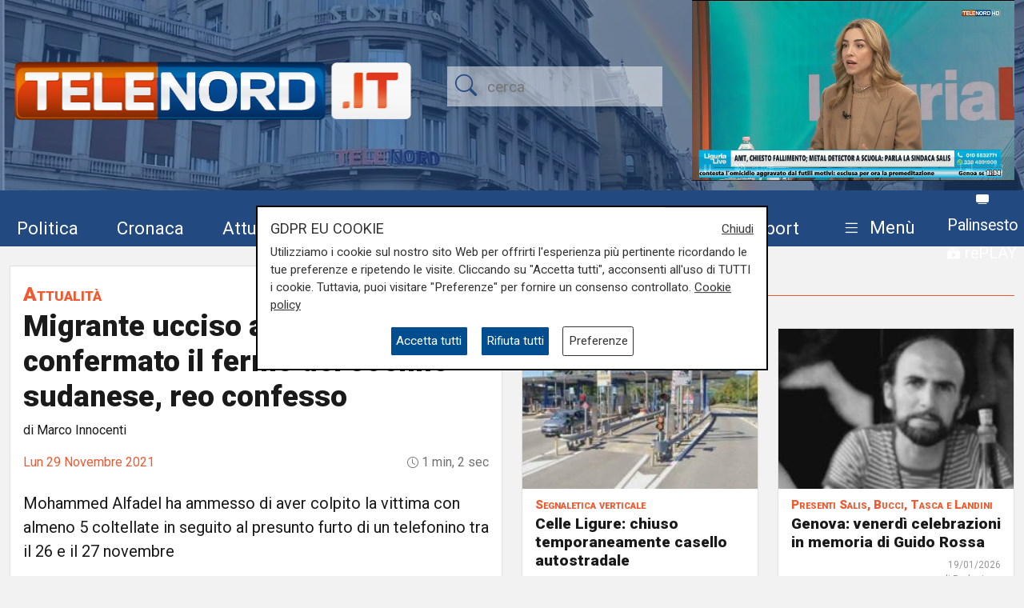

--- FILE ---
content_type: text/html; charset=UTF-8
request_url: https://telenord.it/migrante-ucciso-a-ventimiglia-confermato-il-fermo-del-35enne-sudanese-reo-confesso-39032
body_size: 14204
content:
<!doctype html>
<html lang="it">

<head>
  <meta charset="utf-8">
  <meta name="viewport" content="width=device-width, initial-scale=1, shrink-to-fit=no">
  <meta name="description" content="Mohammed Alfadel ha ammesso di aver colpito la vittima con almeno 5 coltellate in seguito al presunto furto di un telefonino tra il 26 e il 27 novembre">
  <meta name="author" content="TELENORD">
  <meta name="theme-color" content="currentcolor">
  <meta name="publisher" content="Telenord">
  <meta http-equiv="X-DNS-Prefetch-Control" content="on" />
  <meta http-equiv="Content-Language" content="it" />

  <title>Migrante ucciso a Ventimiglia: confermato il fermo del 35enne sudanese, reo confesso - Telenord.it</title>

        <link rel="canonical" href="https://telenord.it/migrante-ucciso-a-ventimiglia-confermato-il-fermo-del-35enne-sudanese-reo-confesso-39032" />
    
    <meta property="og:locale" content="it_IT"/><meta property="og:url" content="https://telenord.it/migrante-ucciso-a-ventimiglia-confermato-il-fermo-del-35enne-sudanese-reo-confesso-39032"/><meta property="og:type" content="article"/><meta property="og:title" content="Migrante ucciso a Ventimiglia: confermato il fermo del 35enne sudanese, reo confesso"/><meta property="og:description" content="Mohammed Alfadel ha ammesso di aver colpito la vittima con almeno 5 coltellate in seguito al presunto furto di un telefonino tra il 26 e il 27 novembre"/><meta property="og:image" content="https://telenord.it/img/uploads/2021/11/articolo-39032/6280290_1839_carabinieri.jpg"/><meta property="twitter:url" content="https://telenord.it/migrante-ucciso-a-ventimiglia-confermato-il-fermo-del-35enne-sudanese-reo-confesso-39032"/><meta property="twitter:type" content="article"/><meta property="twitter:title" content="Migrante ucciso a Ventimiglia: confermato il fermo del 35enne sudanese, reo confesso"/><meta property="twitter:description" content="Mohammed Alfadel ha ammesso di aver colpito la vittima con almeno 5 coltellate in seguito al presunto furto di un telefonino tra il 26 e il 27 novembre"/><meta property="article:published_time" content="2021-11-29T18:20:00+01:00"/><meta property="article:modified_time" content="2021-11-29T17:27:54+01:00"/><meta property="og:site_name" content="Telenord"/>
  <!--link href="https://cdn.jsdelivr.net/npm/bootstrap@5.1.3/dist/css/bootstrap.min.css" rel="stylesheet" integrity="sha384-1BmE4kWBq78iYhFldvKuhfTAU6auU8tT94WrHftjDbrCEXSU1oBoqyl2QvZ6jIW3" crossorigin="anonymous" -->

  <link rel="shortcut icon" href="/favicon.png">

  
<script type="application/ld+json">
{
"@context": "https://schema.org",
"@type": "NewsArticle",
"headline": "Migrante ucciso a Ventimiglia: confermato il fermo del 35enne sudanese, reo confesso",
"articleBody": "E' stato convalidato, stamani, in tribunale a Imperia, dal gip Anna Bonsignorio, il fermo di polizia giudiziaria emesso nei confronti di Mohammed Alfadel, il migrante sudanese di 35 anni, che nella notte tra venerd&igrave; 26 e sabato 27 novembre, a Ventimiglia, ha ucciso un proprio connazionale, di 23 anni, con diverse coltellate - almeno cinque - in seguito al presunto furto di un telefonino. Il delitto si &egrave; consumato sotto il cavalcavia di Roverino. Nel corso dell'udienza, l'uomo ha risposto alle domande del gip, confermando i propri addebiti, ma facendo capire che la sua intenzione non era quella di uccidere. Il giudice ha disposto la custodia cautelare in carcere. Domani &egrave; prevista l'autopsia sul corpo della vittima. Poco prima dell'omicidio Mohammed Alfadel aveva gi&agrave; accoltellato in modo superficiale un altro straniero, durante una lite in centro a Ventimiglia. Alla fine, l'uomo ha ammesso i propri addebiti ed ha accompagnato i militari in un capanno di fortuna nel canneto che costeggia il fiume e utilizzato come dimora provvisoria, a circa duecento metri dal luogo dell'omicidio, dove sono stati rinvenuti oggetti e indumenti ancora sporchi di sangue. Altre tracce ematiche erano state trovate lungo il percorso compiuto dal presunto aggressore e sarebbero riferibili alla lesione che l'aggressore ha riportato a una mano.",
"image": ["https://telenord.it/img/uploads/2021/11/articolo-39032/6280290_1839_carabinieri.jpg"],
"datePublished": "2021-11-29T18:20:00+01:00",
"dateModified": "2021-11-29T17:27:54+01:00",
"author": {
"@type": "Person",
"name": "Marco Innocenti",
"url": "https://telenord.it/autori/Marco-Innocenti"
},
"publisher": {
"@type": "Organization",
"name": "Telenord",
"logo": {
	"@type": "ImageObject",
	"url": "https://telenord.it/assets/images/logo.png"
}
},
"description":"Mohammed Alfadel ha ammesso di aver colpito la vittima con almeno 5 coltellate in seguito al presunto furto di un telefonino tra il 26 e il 27 novembre"
}
</script>




  <script>
    // Define dataLayer and the gtag function.
    window.dataLayer = window.dataLayer || [];

    function gtag() {
      dataLayer.push(arguments);
    }

    gtag('consent', 'default', {
      'ad_storage': 'denied',
      'analytics_storage': 'denied',
      'ad_user_data': 'denied',
      'ad_personalization': 'denied'
    });
  </script>

  
  <!-- Global site tag (gtag.js) - Google Analytics -->
  <!--<script async src="https://www.googletagmanager.com/gtag/js?id=UA-114349870-1"></script>-->

  <!-- Google Tag Manager -->
  <script>
    (function (w, d, s, l, i) {
      w[l] = w[l] || [];
      w[l].push({
        'gtm.start': new Date().getTime(),
        event: 'gtm.js'
      });
      var f = d.getElementsByTagName(s)[0],
        j = d.createElement(s),
        dl = l != 'dataLayer' ? '&l=' + l : '';
      j.async = true;
      j.src =
        'https://www.googletagmanager.com/gtm.js?id=' + i + dl;
      f.parentNode.insertBefore(j, f);
    })(window, document, 'script', 'dataLayer', 'GTM-N8LJX24');
  </script>
  <!-- End Google Tag Manager -->

  
  <link href="https://telenord.it/css/bootstrap.min.css?v=5.1.3" rel="stylesheet" />
  <script src="https://www.google.com/recaptcha/api.js" async defer></script>
  <style>
    .sticky-top {
      top: 80px !important;
    }

    .nav-item a .fa {
      color: #ffffff;
      font-size: 1.4rem;
    }

    #sticky.fixed {
      position: fixed;
      top: 0;
      width: 100%;
      z-index: 99999;
      height: 70px;
    }

    #sticky.fixed ul li {
      padding-top: 10px;
      padding-right: 10px;
    }

    #sticky.fixed ul li a,
    #sticky.fixed ul li a .fa {
      font-size: 1.1rem;
    }

    #topmenubar,
    #sticky {
      background-color: #234A80;
      height: 70px;
    }

    #topheader {
      height: 230px;
    }

    /*
#tempo > div{margin-top:-5px;}
#tempo .current-temp {
  font-size: 18px !important;
}
*/
    .megamenu {
      position: static
    }

    .megamenu .dropdown-menu {
      border: none;
      width: 100%;
      z-index: 9999;
    }

    .le-opinioni h4 {
      font-family: "Roboto Slab";
      font-size: 1.2rem;
    }

    .bg-ll .tags>span.text-small {
      color: #fff !important;
    }

    @media (min-width: 576px) and (max-width: 767.98px) {

      h1 {
        font-size: 2rem
      }

      .btn-default {
        background-color: #dfdfdf;
        border: 1px solid #acacac;
        border-radius: 20px;
      }

      a.btn-default:hover {
        background-color: var(--blu) !important;
        color: var(--white) !important;
      }

      .btn-default.active {
        background-color: var(--blu);
        border: 1px solid var(--white);
        color: var(--white);
        border-radius: 20px;
      }

    }

    @media (min-width: 800px) {

      #overlay .modal-dialog {
        max-width: 800px !important;
      }

    }

    .chef-per-passione .titolo-articolo {
      font-size: 1.4em !important;
      font-weight: 900;
    }

    .megamenu .dropdown-toggle::after {
      display: none;
    }

    .weather-icon {
      width: auto;
      height: 50px;
    }

    .location {
      color: #ffffff;
      font-size: 0.85em;
    }

    .temp {
      color: #ffffff;
      font-size: 1em;
    }

    .card-img2 {
      height: 280px;
      width: 100%;
      object-fit: cover;
    }

    .icon-over2 {
      position: absolute;
      top: 38%;
      left: 44%;
    }

    .text-white.titolo-cat::after {
      background-color: #fff !important;
    }

    .transport .titolo-cat {
      font-size: 1.2rem !important
    }

    #contenuto .titolo-shipping::after {
      margin-right: -48% !important;
    }
  </style>

              <style>
      .vjs-watermark {
          position: absolute;
          display: inline;
          z-index: 2000;
      }
      .sommario { font-size:1.2rem}
      .plyr [data-plyr=airplay], .plyr [data-plyr=captions], .plyr [data-plyr=pip] {display: none !important;}
      .plyr .plyr__volume[hidden], .plyr .plyr__volume input[hidden] {display: block !important;}
      #skip-button {
        display: none;
        position: relative;
        top: -35px;
        left: 5px;
        background: rgba(0,0,0,0.5);
        color: white;
        border:1px solid #ffffff;
        font-size:0.85rem;
      }
      .cambio-font{
        border: none;
        background-color: #ddd;
        height: 40px;
        width: 40px;
        border-radius: 100%;
        margin: 0 3px;
        color: #004e90;
      }
      #titolo-galleria{margin:30px 0;}
      .galleria-carousel{margin-bottom:100px;}
      .galleria-carousel .slick-arrow{
        top:50%;
      }
      .badge {border-radius:20px}
      #leggi_anche .card{border:none}
      #leggi_anche .card h2 a{font-size:1.05rem}

  .yt-embed {
  position: relative;
  padding-bottom: 56.25%; /* 16:9 */
  width: 100%;
  height: 0;
}
.yt-embed iframe {
    position: absolute;
  top: 0;
  left: 0;
  width: 100%;
  height: 100%;
  }

      </style>

      
</head>

<body class="pagina-singola" onunload="cks()">

    <!-- Google Tag Manager (noscript) -->
    <noscript><iframe src="https://www.googletagmanager.com/ns.html?id=GTM-N8LJX24" height="0" width="0"
        style="display:none;visibility:hidden"></iframe></noscript>
    <!-- End Google Tag Manager (noscript) -->


    <header class="blog-header"
  style="background:url('https://telenord.it/img/telenord-hd-1.webp') no-repeat center 60%;background-size:cover;">

  <div class="container-fluid" style="background-color: rgba(35, 74, 128, 0.6)">

        <div class="container px-0 " id="topheader">
      <div class="row">
        <div class="col-5 my-auto">
          <a href="/"> <img src="https://telenord.it/img/logo-telenord_it-2.png" class="img-fluid"></a>
        </div>
        <div class="col-3 my-auto">
          <form action="/cerca" method="POST">
             <input type="hidden" value="e282dcec02b4f75dead98de5c387741e725f81684b2fef419465a21000a6683bd9dfda50ddd71b9432adf18a6899fca0bdbb5f1eddd00f5f2624268a1dc55d76" name="_csrfToken">
            <div class="input-icons text-center">
              <i class="bi-search py-1 icon"></i>
              <input type="text" name="cosa" id="field-search" placeholder="cerca">
            </div>
          </form>
        </div>
                  <div id="ds" class="col-4 m-0 d-none ">

            

<video id="videojs" class="video-js vjs-fluid vjs-default-skin vjs-big-play-centered" controls preload="auto" autoplay muted fluid="true" >
<source src="https://64b16f23efbee.streamlock.net:443/telenord/telenord/playlist.m3u8" type="application/x-mpegURL">
    <p class="vjs-no-js">
  To view this video please enable JavaScript, and consider upgrading to a web browser that
  <a href="https://videojs.com/html5-video-support/" target="_blank">supports HTML5 video</a>
 </p>
</video>
<script src="https://telenord.it/js/video.min.js"></script>
<script type="text/javascript">var player = videojs('videojs');</script>


          </div>
              </div>
    </div>


    <div class="row mt-2" id="topmenubar">
      <div class="col-12" id="sticky">
        <div class="container px-0 h-100">
          <div class="row h-100">
            <div class="col-md-12">
              <nav class="navbar navbar-expand-md menu py-0 h-100">
                <div class="w-100">
                  <ul class="navbar-nav ">

                    <li class="nav-item my-auto">
                      <a class="btn btn-sm" href="/politica/" title="Vai agli articoli di Politica">Politica</a>
                    </li>

                    <li class="nav-item my-auto">
                      <a class="btn btn-sm" href="/cronaca/" title="Vai agli articoli di Cronaca">Cronaca</a>
                    </li>

                    <li class="nav-item my-auto">
                      <a class="btn btn-sm" href="/attualita/" title="Vai agli articoli di Attualità">Attualità</a>
                    </li>



                    <li class="nav-item my-auto">
                      <a class="btn btn-sm" href="/sport/" title="Vai agli articoli dello Sport">Sport</a>
                    </li>

                    <li class="nav-item my-auto">
                      <a class="btn btn-sm" href="/salute/" title="Vai agli articoli di Salute">Salute</a>
                    </li>

                    <li class="nav-item my-auto">
                      <a class="btn btn-sm" href="/cultura-e-spettacolo/"
                        title="Vai agli articoli di Cultura">Cultura</a>
                    </li>

                    <li class="nav-item my-auto">
                      <a class="btn btn-sm" href="/economia/" title="Vai agli articoli di Economia">Economia</a>
                    </li>

                    <li class="nav-item my-auto">
                      <a class="btn btn-sm" href="/transport/" title="Vai agli articoli di Transport">Transport</a>
                    </li>

                    <li class="nav-item dropdown megamenu my-auto">

                      <a href="#" class="btn btn-sm dropdown-toggle" role="button" data-bs-toggle="dropdown"
                        id="menuprogrammi" aria-expanded="false">
                        <span class="navbar-toggler-icon bi-list"></span>
                        <span class="text-white">Menù</span>
                      </a>

                      <div class="dropdown-menu p-3" aria-labelledby="menuprogrammi">

                        <div class="row">
                          <div class="col-12">
                            <p class="titolo-menu h5 fw-bold">Programmi</p>
                          </div>

                          <div class="col-12">
                            <div class="row">
                              <div class="col-md-3 col-12">
                                                                    <p class="my-3"><a href="/tgn-calcio"
                                        style="color:var(--nero);font-size:1rem">TGN Calcio</a></p>
                                                                        <p class="my-3"><a href="/derby-del-lunedi"
                                        style="color:var(--nero);font-size:1rem">Derby del lunedì</a></p>
                                                                        <p class="my-3"><a href="/forever-samp"
                                        style="color:var(--nero);font-size:1rem">Forever Samp</a></p>
                                                                        <p class="my-3"><a href="/we-are-genoa"
                                        style="color:var(--nero);font-size:1rem">We are Genoa</a></p>
                                                                        <p class="my-3"><a href="/green-energy-circular-economy"
                                        style="color:var(--nero);font-size:1rem">Energia & Ecosostenibilità</a></p>
                                                                        <p class="my-3"><a href="/incontri-genova-italia"
                                        style="color:var(--nero);font-size:1rem">Incontri Genova Italia</a></p>
                                                                        </div>
                                    <div class="col-md-3 col-12">
                                                                          <p class="my-3"><a href="/liguria-live"
                                        style="color:var(--nero);font-size:1rem">Liguria Live</a></p>
                                                                        <p class="my-3"><a href="/close-up"
                                        style="color:var(--nero);font-size:1rem">Close UP</a></p>
                                                                        <p class="my-3"><a href="/salute-sanita"
                                        style="color:var(--nero);font-size:1rem">Salute Sanità</a></p>
                                                                        <p class="my-3"><a href="/tiro-incrociato"
                                        style="color:var(--nero);font-size:1rem">Tiro Incrociato</a></p>
                                                                        <p class="my-3"><a href="/tgn"
                                        style="color:var(--nero);font-size:1rem">TGN</a></p>
                                                                        <p class="my-3"><a href="/tgn-today"
                                        style="color:var(--nero);font-size:1rem">TGN Today</a></p>
                                                                        </div>
                                    <div class="col-md-3 col-12">
                                                                          <p class="my-3"><a href="/transport-tv"
                                        style="color:var(--nero);font-size:1rem">Transport TV</a></p>
                                                                        <p class="my-3"><a href="/focus-cultura"
                                        style="color:var(--nero);font-size:1rem">Focus Cultura</a></p>
                                                                        <p class="my-3"><a href="/primo-piano"
                                        style="color:var(--nero);font-size:1rem">Primo Piano</a></p>
                                                                        <p class="my-3"><a href="/il-salotto-di-telenord"
                                        style="color:var(--nero);font-size:1rem">Il salotto di Telenord</a></p>
                                                                        <p class="my-3"><a href="/radar"
                                        style="color:var(--nero);font-size:1rem">Radar</a></p>
                                                                        <p class="my-3"><a href="/benvenuti-in-liguria"
                                        style="color:var(--nero);font-size:1rem">Benvenuti in Liguria</a></p>
                                                                        </div>
                                    <div class="col-md-3 col-12">
                                                                          <p class="my-3"><a href="/scignoria"
                                        style="color:var(--nero);font-size:1rem">Scignoria!</a></p>
                                                                        <p class="my-3"><a href="/agenda-liguria"
                                        style="color:var(--nero);font-size:1rem">Agenda Liguria</a></p>
                                                                        <p class="my-3"><a href="/live"
                                        style="color:var(--nero);font-size:1rem">Live</a></p>
                                                                  </div>
                            </div>
                            <div class="row">
                              <div class="col-md-3 col-12">
                                <p>
                                  <a style="color:#D63C0D;font-size:1rem;" href="/palinsesto/"
                                    title="Il palinsesto della settimana">Palinsesto</a>
                                </p>
                              </div>
                              <div class="col-auto">
                                <p>
                                  <a style="color:#D63C0D;font-size:1rem;" href="/programmi/"
                                    title="I programmi della settimana">Guarda i programmi della settimana</a>
                                </p>
                              </div>
                            </div>

                          </div>
                        </div>

                        <div class="row mt-3">

                          <div class="col-12">
                            <p class="titolo-menu h5 fw-bold">Speciali</p>
                          </div>

                          <div class="col-12">

                            <div class="row">
                              <div class="col-md-3 col-12">
                                                                      <p class="my-3"><a href="/genova-meravigliosa"
                                          style="color:var(--nero);font-size:1rem">Genova Meravigliosa</a></p>
                                                                            <p class="my-3"><a href="/sea-green-liguria"
                                          style="color:var(--nero);font-size:1rem">Sea&Green Liguria</a></p>
                                                                            <p class="my-3"><a href="/botteghe-storiche"
                                          style="color:var(--nero);font-size:1rem">Botteghe storiche</a></p>
                                                                            <p class="my-3"><a href="/istituzioni-on-demand"
                                          style="color:var(--nero);font-size:1rem">Istituzioni on demand</a></p>
                                                                            </div>
                                      <div class="col-md-3 col-12">
                                                                              <p class="my-3"><a href="/sanita-in-liguria"
                                          style="color:var(--nero);font-size:1rem">Sanità in Liguria</a></p>
                                                                            <p class="my-3"><a href="/liguria-point"
                                          style="color:var(--nero);font-size:1rem">Liguria Point</a></p>
                                                                            <p class="my-3"><a href="/incontri-in-blu"
                                          style="color:var(--nero);font-size:1rem">Incontri in Blu</a></p>
                                                                            <p class="my-3"><a href="/premio-nazionale-telenord-gianni-di-marzio"
                                          style="color:var(--nero);font-size:1rem">Premio Nazionale Telenord-Gianni Di Marzio</a></p>
                                                                            </div>
                                      <div class="col-md-3 col-12">
                                                                              <p class="my-3"><a href="/portofino-days"
                                          style="color:var(--nero);font-size:1rem">Portofino Days</a></p>
                                                                            <p class="my-3"><a href="/expo-osaka-la-liguria"
                                          style="color:var(--nero);font-size:1rem">EXPO Osaka - La Liguria</a></p>
                                                                            <p class="my-3"><a href="/l-economia-dell-entroterra"
                                          style="color:var(--nero);font-size:1rem">L'economia dell'entroterra</a></p>
                                                                            <p class="my-3"><a href="/aidda"
                                          style="color:var(--nero);font-size:1rem">Aidda</a></p>
                                                                            </div>
                                      <div class="col-md-3 col-12">
                                                                              <p class="my-3"><a href="/capodanno-con-telenord"
                                          style="color:var(--nero);font-size:1rem">Capodanno con Telenord</a></p>
                                                                            <p class="my-3"><a href="/portofino-d-autore"
                                          style="color:var(--nero);font-size:1rem">Portofino D'autore</a></p>
                                                                            <p class="my-3"><a href="/incontri-a-palazzo"
                                          style="color:var(--nero);font-size:1rem">Incontri a Palazzo</a></p>
                                                                    </div>
                            </div>
                          </div>
                        </div>


                        <div class="row mt-3">

                          <div class="col-12">
                            <p class="titolo-menu h5 fw-bold">Forum</p>
                          </div>

                          <div class="col-12">

                            <div class="row">
                              <div class="col-md-4 col-12">
                                                                      <p class="my-3"><a href="/shipping-transport-intermodal-forum-3-edizione"
                                          style="color:var(--nero);font-size:1rem">Shipping, Transport & Intermodal 3° edizione</a></p>
                                                                            <p class="my-3"><a href="/forum-salute-sanita-3-edizione"
                                          style="color:var(--nero);font-size:1rem">Salute & Sanità 3° Edizione</a></p>
                                                                            </div>
                                      <div class="col-md-4 col-12">
                                                                              <p class="my-3"><a href="/forum-shipping-transport-intermodal-1-edizione-sardegna"
                                          style="color:var(--nero);font-size:1rem">Shipping, Transport & Intermodal 1° edizione Sardegna</a></p>
                                                                            <p class="my-3"><a href="/forum-ecosostenibilita"
                                          style="color:var(--nero);font-size:1rem">Ecosostenibilità</a></p>
                                                                            </div>
                                      <div class="col-md-4 col-12">
                                                                              <p class="my-3"><a href="/forum-lavoro-e-futuro"
                                          style="color:var(--nero);font-size:1rem">Lavoro e Futuro</a></p>
                                                                    </div>
                            </div>
                          </div>
                        </div>


                      </div>

                    </li>
                    <li class="nav-item" style="margin-top:-8px">
                      <a class="btn btn-sm p-0" href="/palinsesto/" title="Palinsesto della settimana"><svg
                          xmlns="http://www.w3.org/2000/svg" width="16" height="16" fill="currentColor"
                          class="bi bi-tv-fill" viewBox="0 0 16 16">
                          <path
                            d="M2.5 13.5A.5.5 0 0 1 3 13h10a.5.5 0 0 1 0 1H3a.5.5 0 0 1-.5-.5M2 2h12s2 0 2 2v6s0 2-2 2H2s-2 0-2-2V4s0-2 2-2" />
                        </svg> <small>Palinsesto</small></a>
                      <br>
                      <a class="btn btn-sm p-0" href="/programmi/" title="I programmi della settimana"><svg
                          xmlns="http://www.w3.org/2000/svg" width="16" height="16" fill="currentColor"
                          class="bi bi-collection-play-fill" viewBox="0 0 16 16">
                          <path
                            d="M2.5 3.5a.5.5 0 0 1 0-1h11a.5.5 0 0 1 0 1zm2-2a.5.5 0 0 1 0-1h7a.5.5 0 0 1 0 1zM0 13a1.5 1.5 0 0 0 1.5 1.5h13A1.5 1.5 0 0 0 16 13V6a1.5 1.5 0 0 0-1.5-1.5h-13A1.5 1.5 0 0 0 0 6zm6.258-6.437a.5.5 0 0 1 .507.013l4 2.5a.5.5 0 0 1 0 .848l-4 2.5A.5.5 0 0 1 6 12V7a.5.5 0 0 1 .258-.437" />
                        </svg> <small>rePLAY</small></a>
                    </li>
                  </ul>
                </div>
              </nav>
            </div>



          </div>
        </div>
      </div>

    </div>

</header>
  <main role="main" class="mb-5 mt-0 mt-md-4" id="main-container">
    
<div class="container">
<div class="row">

  <div class="col-12 col-lg-6">
		<div class="card">
			<div class="card-body">
				<div class="titolo titolo-cat tags">
  <span><a href="/attualita" class="fw-bold font-weight-bold">Attualità</a></span>
</div>

<h1 class="titolo-articolo">Migrante ucciso a Ventimiglia: confermato il fermo del 35enne sudanese, reo confesso</h1>
  <p>di Marco Innocenti</p>
<div class="row mb-3">

 
<div class="col">
	      <time style="color:var(--arancione);">Lun 29 Novembre 2021</time>
  </div>
  <div class="col text-end tempo">

    

    <i class="bi-clock" style="font-size: .9rem;"></i> 1 min, 2 sec  </div>
</div>

<div class="row mb-2">

  <div class="col-12">

    <p class="fs-5 fw-thin py-2">Mohammed Alfadel ha ammesso di aver colpito la vittima con almeno 5 coltellate in seguito al presunto furto di un telefonino tra il 26 e il 27 novembre</p>
  </div>
</div>


<div class="row">
  <div class="col-12">
          <figure class="text-center" title="Migrante ucciso a Ventimiglia: confermato il fermo del 35enne sudanese, reo confesso">
        <img src="https://telenord.it/img/uploads/2021/11/articolo-39032/6280290_1839_carabinieri.jpg" width="600" height="329" alt="Migrante ucciso a Ventimiglia: confermato il fermo del 35enne sudanese, reo confesso"/>
              </figure>
    
        </div>
                  <div class="col-12 mt-3">
            
  <div class="text-center  ">
          <a style='cursor:pointer;' class='click-foto bnr_check ' data-bid='1787' data-banner='https://www.gemacht.it/'  href='https://www.gemacht.it/' id='Gemacht.it' title='Gemacht.it' target="_blank">

        <img width='100%' id="b1-1787" class='img-banner img-fluid box-shadow lazy-img update-view' alt='Gemacht.it'  src='https://telenord.it/img/uploads/foto/gemacht-banner-bollette-600x100-new.png' data-banner='1787'>

        
      </a>

      </div>
          </div>
          
        <div class="col-12 mt-3" id="testo-articolo">


          <p>E' stato <strong>convalidato</strong>, stamani, in tribunale a <strong>Imperia</strong>, dal gip Anna Bonsignorio, il <strong>fermo di polizia giudiziaria</strong> emesso nei confronti di Mohammed Alfadel, il migrante sudanese di 35 anni, che nella notte tra venerd&igrave; 26 e sabato 27 novembre, a Ventimiglia, ha <strong>ucciso un proprio connazionale, di 23 anni</strong>, con diverse <strong>coltellate - almeno cinque</strong> - in seguito al presunto furto di un telefonino. Il delitto si &egrave; consumato sotto il cavalcavia di Roverino.</p>
<p>Nel corso dell'udienza, l'uomo ha risposto alle domande del gip, confermando i propri addebiti, ma facendo capire che la sua intenzione non era quella di uccidere. Il giudice ha disposto la custodia cautelare in carcere. Domani &egrave; prevista l'autopsia sul corpo della vittima.</p>
<p>Poco prima dell'omicidio Mohammed Alfadel aveva gi&agrave; accoltellato in modo superficiale un altro straniero, durante una lite in centro a Ventimiglia. Alla fine, l'uomo ha ammesso i propri addebiti ed ha accompagnato i militari in un capanno di fortuna nel canneto che costeggia il fiume e utilizzato come dimora provvisoria, a circa duecento metri dal luogo dell'omicidio, dove sono stati <strong>rinvenuti oggetti e indumenti ancora sporchi di sangue</strong>. Altre tracce ematiche erano state trovate lungo il percorso compiuto dal presunto aggressore e sarebbero riferibili alla lesione che l'aggressore ha riportato a una mano.</p>          <p><strong>Per restare sempre aggiornati</strong> sulle principali notizie sulla Liguria seguiteci sul canale Telenord, su<strong>&nbsp;<a href="https://tinyurl.com/43ys32pp">Whatsapp,</a></strong>&nbsp;su<a href="https://www.instagram.com/telenord.it/"><strong> Instagram</strong></a><strong>,&nbsp;</strong>su <strong><a href="https://www.youtube.com/@TelenordLiguria">Youtube</a></strong> e su <strong><a href="https://www.facebook.com/telenordliguria">Facebook</a></strong>.</p>
          
        </div>

        

      </div>

      <div class="row ">

                  <div class="col-12 col-md-12 my-3">
            <p class="h6">Tags:</p>
                          <span class="badge badge-sm bg-primary p-2 my-1"><a class="text-white" title="Leggi tutte le notizie su: conferma" href="/tags/conferma">conferma</a></span>
                            <span class="badge badge-sm bg-primary p-2 my-1"><a class="text-white" title="Leggi tutte le notizie su: fermo" href="/tags/fermo">fermo</a></span>
                            <span class="badge badge-sm bg-primary p-2 my-1"><a class="text-white" title="Leggi tutte le notizie su: polizia" href="/tags/polizia">polizia</a></span>
                            <span class="badge badge-sm bg-primary p-2 my-1"><a class="text-white" title="Leggi tutte le notizie su: uccisione" href="/tags/uccisione">uccisione</a></span>
                            <span class="badge badge-sm bg-primary p-2 my-1"><a class="text-white" title="Leggi tutte le notizie su: Ventimiglia" href="/tags/ventimiglia">Ventimiglia</a></span>
                            <span class="badge badge-sm bg-primary p-2 my-1"><a class="text-white" title="Leggi tutte le notizie su: migrante" href="/tags/migrante">migrante</a></span>
                            <span class="badge badge-sm bg-primary p-2 my-1"><a class="text-white" title="Leggi tutte le notizie su: accoltellato" href="/tags/accoltellato">accoltellato</a></span>
                            <span class="badge badge-sm bg-primary p-2 my-1"><a class="text-white" title="Leggi tutte le notizie su: sangue" href="/tags/sangue">sangue</a></span>
                        </div>
        
        <div class="col-12 col-md-12 my-3">
          <p class="h6">Condividi:</p>
          <div class="social-share">

            <a class="btn btn-md" data-action="share/whatsapp/share" href="https://wa.me/?text=Migrante+ucciso+a+Ventimiglia%3A+confermato+il+fermo+del+35enne+sudanese%2C+reo+confesso https://telenord.it/migrante-ucciso-a-ventimiglia-confermato-il-fermo-del-35enne-sudanese-reo-confesso-39032" title="Condividi su WhatsApp" target="_blank">
              <i class="bi-whatsapp" aria-hidden="true"></i><span class="d-none">WhatsApp</span>
            </a>

            <a class="btn btn-md" href="https://www.facebook.com/sharer/sharer.php?u=https://telenord.it/migrante-ucciso-a-ventimiglia-confermato-il-fermo-del-35enne-sudanese-reo-confesso-39032" title="Condividi su Facebook" target="_blank">
              <i class="bi-facebook" aria-hidden="true"></i><span class="d-none">Facebook</span>
            </a>

            <a class="btn btn-md" href="https://x.com/intent/post?text=Migrante+ucciso+a+Ventimiglia%3A+confermato+il+fermo+del+35enne+sudanese%2C+reo+confesso&url=https://telenord.it/migrante-ucciso-a-ventimiglia-confermato-il-fermo-del-35enne-sudanese-reo-confesso-39032" title="Condividi su Twitter X" target="_blank">
            <svg xmlns="http://www.w3.org/2000/svg" width="16" height="16" fill="currentColor" class="bi bi-twitter-x" viewBox="0 0 16 16">
  <path d="M12.6.75h2.454l-5.36 6.142L16 15.25h-4.937l-3.867-5.07-4.425 5.07H.316l5.733-6.57L0 .75h5.063l3.495 4.633L12.601.75Zm-.86 13.028h1.36L4.323 2.145H2.865z"/>
</svg><span class="d-none">Twitter</span>
            </a>

            <a class="btn btn-md" href="https://telegram.me/share/url?url=https://telenord.it/migrante-ucciso-a-ventimiglia-confermato-il-fermo-del-35enne-sudanese-reo-confesso-39032&text=Migrante ucciso a Ventimiglia: confermato il fermo del 35enne sudanese, reo confesso" title="Condividi su Telegram" target="_blank">
              <i class="bi-telegram" aria-hidden="true"></i><span class="d-none">Telegram</span>
            </a>

            <a class="btn btn-md" href="https://www.linkedin.com/shareArticle?mini=true&url=https://telenord.it/migrante-ucciso-a-ventimiglia-confermato-il-fermo-del-35enne-sudanese-reo-confesso-39032&title=Migrante+ucciso+a+Ventimiglia%3A+confermato+il+fermo+del+35enne+sudanese%2C+reo+confesso" title="Condividi su Linkedin" target="_blank">
              <i class="bi-linkedin" aria-hidden="true"></i><span class="d-none">LinkedIn</span>
            </a>

          </div>
        </div>


      </div>

      <div class="row mt-3" id="leggi_anche">

        
      </div>


      
      			</div>
		</div>
  </div>

  <div class="col-12 col-lg-6">
		<div class="sticky-top">
		  <div class="row mt-3" id="altre-notizie">
    <div class="col-12">

        <p class="titolo titolo-cat">
          Altre notizie
        </p>

        <div class="row">
                <div class="col-12 col-md-6 my-2">
            <div class="card singolo h-100 mb-2" >
  
      
        <a href="/celle-ligure-chiuso-temporaneamente-casello-autostradale-99056">
          <img  src="https://telenord.it/img/uploads/2026/01/articolo-99056/thumbs/300__tn_P_10_0000C8B6.jpg" class="card-img" alt="Celle Ligure: chiuso temporaneamente casello autostradale" >
        </a>
      
      <div class="card-body py-2 px-3">
        <div class="tags">
                      <span class="text-small"> Segnaletica verticale</span>
                    </div>
        <h2 class="">
          <a href="/celle-ligure-chiuso-temporaneamente-casello-autostradale-99056">
            Celle Ligure: chiuso temporaneamente casello autostradale          </a>
        </h2>
                <p class="data text-end">19/01/2026 <br>
        di Redazione      </p>
            </div>

      </div>
      </div>
                  <div class="col-12 col-md-6 my-2">
            <div class="card singolo h-100 mb-2" >
  
      
        <a href="/genova-venerdi-celebrazioni-in-memoria-di-guido-rossa-99053">
          <img  src="https://telenord.it/img/uploads/2026/01/articolo-99053/thumbs/300__tn_P_10_0000C8B4.jpg" class="card-img" alt="Genova: venerdì celebrazioni in memoria di Guido Rossa" >
        </a>
      
      <div class="card-body py-2 px-3">
        <div class="tags">
                      <span class="text-small"> Presenti Salis, Bucci, Tasca e Landini</span>
                    </div>
        <h2 class="">
          <a href="/genova-venerdi-celebrazioni-in-memoria-di-guido-rossa-99053">
            Genova: venerdì celebrazioni in memoria di Guido Rossa          </a>
        </h2>
                <p class="data text-end">19/01/2026 <br>
        di Redazione      </p>
            </div>

      </div>
      </div>
                  </div>
          <div class="row my-2">
              <div class="col-md-12 col-12">
                            </div>
          </div>
          <div class="row">
                        <div class="col-12 col-md-6 my-2">
            <div class="card singolo h-100 mb-2" >
  
      
        <a href="/genova-la-protezione-civile-presenta-a-palazzo-tursi-il-piano-per-rischio-sismico-e-maremoto-99047">
          <img  src="https://telenord.it/img/uploads/2026/01/articolo-99047/thumbs/300__tn_P_10_0000C8B0.jpg" class="card-img" alt="Genova, la Protezione Civile presenta a Palazzo Tursi il piano per rischio sismico e maremoto" >
        </a>
      
      <div class="card-body py-2 px-3">
        <div class="tags">
                      <span class="text-small"> Convegno sicurezza</span>
                    </div>
        <h2 class="">
          <a href="/genova-la-protezione-civile-presenta-a-palazzo-tursi-il-piano-per-rischio-sismico-e-maremoto-99047">
            Genova, la Protezione Civile presenta a Palazzo Tursi il piano per rischio sismico e maremoto          </a>
        </h2>
                <p class="data text-end">19/01/2026 <br>
        di Redazione      </p>
            </div>

      </div>
      </div>
                  <div class="col-12 col-md-6 my-2">
            <div class="card singolo h-100 mb-2" >
  
      
        <a href="/genova-lanciato-progetto-per-ripianificazione-logistica-99044">
          <img  src="https://telenord.it/img/uploads/2026/01/articolo-99044/thumbs/300__tn_P_10_0000C8B1.jpg" class="card-img" alt="Genova: lanciato progetto per ripianificazione logistica" >
        </a>
      
      <div class="card-body py-2 px-3">
        <div class="tags">
                      <span class="text-small"> Aree buffer</span>
                    </div>
        <h2 class="">
          <a href="/genova-lanciato-progetto-per-ripianificazione-logistica-99044">
            Genova: lanciato progetto per ripianificazione logistica          </a>
        </h2>
                <p class="data text-end">19/01/2026 <br>
        di Redazione      </p>
            </div>

      </div>
      </div>
                  </div>
          <div class="row my-2">
              <div class="col-md-12 col-12">
              
  <div class="text-center  ">
          <a style='cursor:pointer;' class='click-foto bnr_check ' data-bid='2230' data-banner='https://www.tendesrl.it/'  href='https://www.tendesrl.it/' id='Velaria' title='Velaria' target="_blank">

        <img width='100%' id="b1-2230" class='img-banner img-fluid box-shadow lazy-img update-view' alt='Velaria'  src='https://telenord.it/img/uploads/foto/ezgif-725f72ccff0a9aac.gif' data-banner='2230'>

        
      </a>

      </div>
              </div>
          </div>
          <div class="row">
                        <div class="col-12 col-md-6 my-2">
            <div class="card singolo h-100 mb-2" >
  
      
        <a href="/albenga-cia-savona-inaugura-una-nuova-stazione-meteo-per-proteggere-le-aziende-agricole-99043">
          <img  src="https://telenord.it/img/uploads/2026/01/articolo-99043/thumbs/300__tn_P_10_0000C8A2.jpg" class="card-img" alt="Albenga: CIA Savona inaugura una nuova stazione meteo per proteggere le aziende agricole" >
        </a>
      
      <div class="card-body py-2 px-3">
        <div class="tags">
                      <span class="text-small"> Il progetto</span>
                    </div>
        <h2 class="">
          <a href="/albenga-cia-savona-inaugura-una-nuova-stazione-meteo-per-proteggere-le-aziende-agricole-99043">
            Albenga: CIA Savona inaugura una nuova stazione meteo per proteggere le aziende agricole          </a>
        </h2>
                <p class="data text-end">19/01/2026 <br>
        di r.c.      </p>
            </div>

      </div>
      </div>
                  <div class="col-12 col-md-6 my-2">
            <div class="card singolo h-100 mb-2" >
  
      
        <a href="/presidente-bucci-solo-dopo-il-bilancio-amt-si-potra-capire-se-il-buco-ci-sia-e-a-quanto-ammonti-99041">
          <img  src="https://telenord.it/img/uploads/2026/01/articolo-99041/thumbs/300__tn_P_10_0000C8A8.jpg" class="card-img" alt="Presidente Bucci: &quot;Solo dopo il bilancio Amt, si potrà capire se il buco ci sia e a quanto ammonti&quot;" >
        </a>
      
      <div class="card-body py-2 px-3">
        <div class="tags">
                      <span class="text-small"> "Pronti a intervenire"</span>
                    </div>
        <h2 class="">
          <a href="/presidente-bucci-solo-dopo-il-bilancio-amt-si-potra-capire-se-il-buco-ci-sia-e-a-quanto-ammonti-99041">
            Presidente Bucci: &quot;Solo dopo il bilancio Amt, si potrà capire se il buco ci sia e a quanto ammonti&quot;          </a>
        </h2>
                <p class="data text-end">19/01/2026 <br>
        di Redazione      </p>
            </div>

      </div>
      </div>
                  </div>
          <div class="row my-2">
              <div class="col-md-12 col-12">
              
  <div class="text-center  ">
          <a style='cursor:pointer;' class='click-foto bnr_check ' data-bid='1788' data-banner='https://facileisolare.it/'  href='https://facileisolare.it/' id='Facileisolare.it' title='Facileisolare.it' target="_blank">

        <img width='100%' id="b1-1788" class='img-banner img-fluid box-shadow lazy-img update-view' alt='Facileisolare.it'  src='https://telenord.it/img/uploads/foto/gemacht-banner-muffa-600x100-new.png' data-banner='1788'>

        
      </a>

      </div>
              </div>
          </div>
          <div class="row">
                    </div>
    </div>
  </div>

	</div>
  </div>

</div>
</div>
  </main><!-- /.container -->

  <div id="tn-top-bar">
  <div class="container">
    <div class="row mb-3">
    <div class="col-12 text-end">
  
       <a href="https://telenord.it/rss-news/attualita" class="text-white small" target="_blank"><i class="bi-rss"></i> RSS Attualità</a>

     </div>
</div>
</div>
</div>
<div class="container">

  <div class="row">
    <div class="col-md-3">

      <div class="d-flex justify-content-start align-items-start mb-3">
        <a href="/" title="TELENORD">
          <img src="/assets/images/logo.png" alt="TELENORD" width="180" height="33">
        </a>
      </div>

      <div class="d-flex justify-content-start align-items-start mb-3">

      <a class="btn btn-sm pl-0" href="https://www.youtube.com/@TelenordLiguria" title="Segui Telenord su YouTube" target="_blank">
              <i class="bi-youtube" aria-hidden="true" ></i><span class="d-none">Youtube</span>
          </a>

         <a class="btn btn-sm pl-0" href="https://www.facebook.com/telenordliguria/" title="Segui Telenord su Facebook" target="_blank">
              <i class="bi-facebook" aria-hidden="true" ></i><span class="d-none">Facebook</span>
          </a>

          <a class="btn btn-sm" href="https://twitter.com/telenord" title="Segui Telenord su Twitter" target="_blank">
          <svg xmlns="http://www.w3.org/2000/svg" width="16" height="16" fill="currentColor" class="bi bi-twitter-x" viewBox="0 0 16 16">
  <path d="M12.6.75h2.454l-5.36 6.142L16 15.25h-4.937l-3.867-5.07-4.425 5.07H.316l5.733-6.57L0 .75h5.063l3.495 4.633L12.601.75Zm-.86 13.028h1.36L4.323 2.145H2.865l8.875 11.633Z"/>
</svg><span class="d-none">Twitter</span>
          </a>

          <a class="btn btn-sm" href="https://www.instagram.com/telenord.it" title="Segui Telenord su Instagram" target="_blank">
              <i class="bi-instagram" aria-hidden="true" ></i><span class="d-none">Instagram</span>
          </a>

          <a class="btn btn-sm" href="https://www.linkedin.com/company/telenordsrl/?originalSubdomain=it" title="Segui Telenord su Linkedin" target="_blank">
              <i class="bi-linkedin" aria-hidden="true" ></i><span class="d-none">LinkedIn</span>
          </a>

          <a class="btn btn-sm" href="mailto:pubtelenord@telenord.it"  title="Scrivi a Telenord">
              <i class="bi-envelope" aria-hidden="true" ></i><span class="d-none">Email</span>
          </a>

          <a class="btn btn-sm" href="https://telenord.it/rss"  title="Scopri gli RSS di Telenord" target="_blank">
              <i class="bi-rss" aria-hidden="true" ></i><span class="d-none">RSS</span>
          </a>

          <a class="btn btn-sm" href="/cerca/" title="Cerca un articolo">
            <i class="bi-search" aria-hidden="true"></i><span class="d-none">Cerca</span>
          </a>

          <!--<a class="btn btn-sm" href="#">
              <svg xmlns="http://www.w3.org/2000/svg" width="20" height="20" viewBox="0 0 24 24" fill="none" stroke="currentColor" stroke-width="2" stroke-linecap="round" stroke-linejoin="round" class="mx-3"><circle cx="10.5" cy="10.5" r="7.5"></circle><line x1="21" y1="21" x2="15.8" y2="15.8"></line></svg>
          </a>-->
      </div>

      <div class="x-small">
        © Telenord Srl <br> P.IVA e CF: 00945590107 <br> ISC. REA - GE: 229501 <br> Sede Legale: Via XX Settembre 41/3 <br> 16121 GENOVA<br>
          PEC: <a href="mailto:contabilita@pec.telenord.it" title="Scrivici a contabilita@pec.telenord.it">contabilita@pec.telenord.it</a> <br> Capitale sociale: 343.598,42 euro i.v. <br>
          <a href="mailto:pubtelenord@telenord.it" title="Scrivici a pubtelenord@telenord.it">pubtelenord@telenord.it</a> <br> Tel. 010 5532701
          <br>
          <a href="https://telenord.it/informativa-privacy" class=" " title="Privacy Policy ">Privacy Policy</a>
          <br>
          <a href="https://telenord.it/cookie-policy" class="" title="Cookie Policy ">Cookie Policy</a>
          <br>
          <a href="#" class="" onclick="mostra_popup_gdpr();">Rivedi consenso privacy</a>
        </div>

      <div class="row my-3">
        <div class="col-8 p-0 text-center">
          <small>Scarica l'App di Telenord</small>
        </div>
        <div class="col-4 p-0"></div>
        <div class="col-4 p-0">
          <a class="btn btn-sm a" href="https://apps.apple.com/us/app/telenord/id6444218406" title="Scarica l'app sull'App Store">
            <img src="https://telenord.it/img/appstore.jpg"  width="100" height="30" alt="Scarica l'app sull'App Store">
          </a>
        </div>

        <div class="col-4 p-0">
          <a class="btn btn-sm a" href="https://play.google.com/store/apps/details?id=it.telenord.app" title="Scarica l'app su Google Play">
            <img src="https://telenord.it/img/googleplay.jpg" width="100" height="30" alt="Scarica l'app su Google Play">
          </a>
        </div>

      </div>

    </div>
    <div class="col-md-9">


      <div class="row mt-5 d-none">
        <div class="col-md-12">

           <ul class="d-flex flex-column flex-wrap list-unstyled" style="height:55px;">
             <li class="item">
               <a class="btn btn-xs px-0" href="/attualita/" title="Vai agli articoli di Attualità">Attualità</a>
             </li>

             <li class="item">
               <a class="btn btn-xs px-0" href="/politica/" title="Vai agli articoli di Politica">Politica</a>
             </li>

             <li class="item">
               <a class="btn btn-xs px-0" href="/sport/" title="Vai agli articoli dello Sport">Sport</a>
             </li>

             <li class="item">
               <a class="btn btn-xs px-0" href="/salute-sanita/" title="Vai agli articoli di Salute">Salute</a>
             </li>

             <li class="item">
               <a class="btn btn-xs px-0" href="/cultura-e-spettacolo/" title="Vai agli articoli di Cultura">Cultura</a>
             </li>

             <li class="item">
               <a class="btn btn-xs px-0" href="/economia/" title="Vai agli articoli di Economia">Economia</a>
             </li>

             <li class="item">
               <a class="btn btn-xs px-0" href="/transport/" title="Vai agli articoli di Transport">Transport</a>
             </li>

             <li class="item">
               <a class="btn btn-xs px-0" href="/pnrr/" title="Vai agli articoli sul Pnrr">Pnrr</a>
             </li>
           </ul>
        </div>
      </div>

      <div class="row mt-3">
        <div class="col-md-12">
          <p class="h5">Programmi</p>
           <ul class="d-flex flex-column flex-wrap items list-unstyled">

                  <li class="item">
                    <a class="btn btn-xs px-0" href="/agenda-liguria/" title="Guarda in streaming le repliche di Agenda Liguria">Agenda Liguria</a>
                   </li>
                   <li class="item">
                    <a class="btn btn-xs px-0" href="/benvenuti-in-liguria/" title="Guarda in streaming le repliche di Benvenuti in Liguria">Benvenuti in Liguria</a>
                   </li>
                   <li class="item">
                    <a class="btn btn-xs px-0" href="/close-up/" title="Guarda in streaming le repliche di Close UP">Close UP</a>
                   </li>
                   <li class="item">
                    <a class="btn btn-xs px-0" href="/derby-del-lunedi/" title="Guarda in streaming le repliche di Derby del lunedì">Derby del lunedì</a>
                   </li>
                   <li class="item">
                    <a class="btn btn-xs px-0" href="/green-energy-circular-economy/" title="Guarda in streaming le repliche di Energia & Ecosostenibilità">Energia & Ecosostenibilità</a>
                   </li>
                   <li class="item">
                    <a class="btn btn-xs px-0" href="/focus-cultura/" title="Guarda in streaming le repliche di Focus Cultura">Focus Cultura</a>
                   </li>
                   <li class="item">
                    <a class="btn btn-xs px-0" href="/forever-samp/" title="Guarda in streaming le repliche di Forever Samp">Forever Samp</a>
                   </li>
                   <li class="item">
                    <a class="btn btn-xs px-0" href="/il-salotto-di-telenord/" title="Guarda in streaming le repliche di Il salotto di Telenord">Il salotto di Telenord</a>
                   </li>
                   <li class="item">
                    <a class="btn btn-xs px-0" href="/incontri-genova-italia/" title="Guarda in streaming le repliche di Incontri Genova Italia">Incontri Genova Italia</a>
                   </li>
                   <li class="item">
                    <a class="btn btn-xs px-0" href="/liguria-live/" title="Guarda in streaming le repliche di Liguria Live">Liguria Live</a>
                   </li>
                   <li class="item">
                    <a class="btn btn-xs px-0" href="/live/" title="Guarda in streaming le repliche di Live">Live</a>
                   </li>
                   <li class="item">
                    <a class="btn btn-xs px-0" href="/primo-piano/" title="Guarda in streaming le repliche di Primo Piano">Primo Piano</a>
                   </li>
                   <li class="item">
                    <a class="btn btn-xs px-0" href="/radar/" title="Guarda in streaming le repliche di Radar">Radar</a>
                   </li>
                   <li class="item">
                    <a class="btn btn-xs px-0" href="/salute-sanita/" title="Guarda in streaming le repliche di Salute Sanità">Salute Sanità</a>
                   </li>
                   <li class="item">
                    <a class="btn btn-xs px-0" href="/scignoria/" title="Guarda in streaming le repliche di Scignoria!">Scignoria!</a>
                   </li>
                   <li class="item">
                    <a class="btn btn-xs px-0" href="/tgn/" title="Guarda in streaming le repliche di TGN">TGN</a>
                   </li>
                   <li class="item">
                    <a class="btn btn-xs px-0" href="/tgn-calcio/" title="Guarda in streaming le repliche di TGN Calcio">TGN Calcio</a>
                   </li>
                   <li class="item">
                    <a class="btn btn-xs px-0" href="/tgn-today/" title="Guarda in streaming le repliche di TGN Today">TGN Today</a>
                   </li>
                   <li class="item">
                    <a class="btn btn-xs px-0" href="/tiro-incrociato/" title="Guarda in streaming le repliche di Tiro Incrociato">Tiro Incrociato</a>
                   </li>
                   <li class="item">
                    <a class="btn btn-xs px-0" href="/transport-tv/" title="Guarda in streaming le repliche di Transport TV">Transport TV</a>
                   </li>
                   <li class="item">
                    <a class="btn btn-xs px-0" href="/we-are-genoa/" title="Guarda in streaming le repliche di We are Genoa">We are Genoa</a>
                   </li>
                     </ul>
        </div>
      </div>

      <div class="row mt-3">
        <div class="col-md-12">
          <p class="h5">Speciali</p>
           <ul class="d-flex flex-column flex-wrap items list-unstyled">

                     <li class="item">
              <a class="btn btn-xs px-0" href="/aidda/" title="Aidda">Aidda</a>
            </li>
                      <li class="item">
              <a class="btn btn-xs px-0" href="/botteghe-storiche/" title="Botteghe storiche">Botteghe storiche</a>
            </li>
                      <li class="item">
              <a class="btn btn-xs px-0" href="/capodanno-con-telenord/" title="Capodanno con Telenord">Capodanno con Telenord</a>
            </li>
                      <li class="item">
              <a class="btn btn-xs px-0" href="/expo-osaka-la-liguria/" title="EXPO Osaka - La Liguria">EXPO Osaka - La Liguria</a>
            </li>
                      <li class="item">
              <a class="btn btn-xs px-0" href="/genova-meravigliosa/" title="Genova Meravigliosa">Genova Meravigliosa</a>
            </li>
                      <li class="item">
              <a class="btn btn-xs px-0" href="/incontri-a-palazzo/" title="Incontri a Palazzo">Incontri a Palazzo</a>
            </li>
                      <li class="item">
              <a class="btn btn-xs px-0" href="/incontri-in-blu/" title="Incontri in Blu">Incontri in Blu</a>
            </li>
                      <li class="item">
              <a class="btn btn-xs px-0" href="/istituzioni-on-demand/" title="Istituzioni on demand">Istituzioni on demand</a>
            </li>
                      <li class="item">
              <a class="btn btn-xs px-0" href="/l-economia-dell-entroterra/" title="L&#039;economia dell&#039;entroterra">L'economia dell'entroterra</a>
            </li>
                      <li class="item">
              <a class="btn btn-xs px-0" href="/liguria-point/" title="Liguria Point">Liguria Point</a>
            </li>
                      <li class="item">
              <a class="btn btn-xs px-0" href="/portofino-d-autore/" title="Portofino D&#039;autore">Portofino D'autore</a>
            </li>
                      <li class="item">
              <a class="btn btn-xs px-0" href="/portofino-days/" title="Portofino Days">Portofino Days</a>
            </li>
                      <li class="item">
              <a class="btn btn-xs px-0" href="/premio-nazionale-telenord-gianni-di-marzio/" title="Premio Nazionale Telenord-Gianni Di Marzio">Premio Nazionale Telenord-Gianni Di Marzio</a>
            </li>
                      <li class="item">
              <a class="btn btn-xs px-0" href="/sanita-in-liguria/" title="Sanità in Liguria">Sanità in Liguria</a>
            </li>
                      <li class="item">
              <a class="btn btn-xs px-0" href="/sea-green-liguria/" title="Sea&amp;Green Liguria">Sea&Green Liguria</a>
            </li>
                     </ul>
        </div>
      </div>

    </div>
    <span class="x-small text-center">
    Tutti i diritti riservati, vietata la copia anche parziale dei contenuti
    </span>

  </div>


</div>

<footer class="blog-footer">
  <div class="container">
  <div class="row">
    <div class="col-md-12 text-center">
      <span>
      <a href="#" class="small">
        <i class="bi-chevron-up"></i> <br> Back to top
      </a>
    </span>
  </div>
    <div class="col-md-12 text-end">
      <span class="x-small text-end">Developed by <a href="https://www.settimolink.it/" >SettimoLink srl</a></span>
    </div>
    </div>
  </div>
</footer>
  <div class="modal fade" id="overlay" tabindex="-1" role="dialog" aria-labelledby="overlayTitle" aria-hidden="true">
    <div class="modal-dialog modal-dialog-centered" role="document">
      <div class="modal-content">
        <button type="button" class="close" data-bs-dismiss="modal" aria-label="Close">
          <span aria-hidden="true" style="font-size:14px;">continua su Telenord.it</span>
        </button>
        <div class="modal-body p-0">
                  </div>
      </div>
    </div>
  </div>


  <div class="modal fade" id="fdg" tabindex="-1" role="dialog" aria-labelledby="fdgTitle" aria-hidden="true">
    <div class="modal-dialog modal-dialog-centered modal-xl" role="document">
      <div class="modal-content">
              </div>
    </div>
  </div>


  <!--link rel="stylesheet" href="https://cdn.jsdelivr.net/npm/bootstrap-icons@1.8.1/font/bootstrap-icons.css" -->
  <link href="https://telenord.it/css/bootstrap-icons.css?v2" rel="stylesheet preload" as="style" />
  <style>
    @font-face {
      font-display: swap;
      font-family: 'bootstrap-icons';
      src: url('https://telenord.it/font/bootstrap-icons.woff') format('woff'),
        url('https://telenord.it/font/bootstrap-icons.woff2') format('woff2');
    }
  </style>

  <link rel="stylesheet" href="https://telenord.it/css/gdpr-cookie.css?v=2.9" />

  <link rel="stylesheet" href="/css/telenord.css?v=2.3"/>  <!--link href="https://unpkg.com/video.js@7/dist/video-js.min.css" rel="stylesheet">
      <link href="https://unpkg.com/silvermine-videojs-quality-selector@1.1.2/dist/css/quality-selector.css" rel="stylesheet" -->

  <style>
.items{
   height: 100px;
}
.item{
   height: 25px;
}
.item a {font-size:80%;}
</style>


  <script src="https://telenord.it/js/jquery-3.4.1.min.js"></script>
  <script src="https://cdn.jsdelivr.net/npm/bootstrap@5.1.3/dist/js/bootstrap.bundle.min.js"
    integrity="sha384-ka7Sk0Gln4gmtz2MlQnikT1wXgYsOg+OMhuP+IlRH9sENBO0LRn5q+8nbTov4+1p"
    crossorigin="anonymous"></script>

  <script src="/js/vendor/lazyload.min.js?v=2"></script>  <script src="https://telenord.it/js/gdpr-cookie.js?v=3.8"></script>
  <script src="https://telenord.it/js/jquery.cookie.js"></script>


  <script>
    function cambioFont(size) {
      $(".testo-articolo").css("font-size", size);
    }

    function cks() {

      var cookie_hp = $.cookie('visible_hp');
      var cookie_pg = $.cookie('visible_pg');

      if (cookie_hp > 40) {
        $.removeCookie('visible_hp');
      }

      if (cookie_pg > 40) {
        $.removeCookie('visible_pg');
      }

    }

    function mostra_popup_gdpr() {
      $.gdprcookie.display();
    }

    $(document).ready(function () {

      $('#ds').removeClass('d-none');
      //$('.blog-header').attr('style',"background:url('https://telenord.it/img/telenord-hd-1.webp') no-repeat center 60%;background-size:cover;");

      $(window).scroll(function () {
        var distanceFromTop = $(document).scrollTop();
        if (distanceFromTop >= $('#topheader').height()) {
          $('#sticky').addClass('fixed');
          $('#tempo').addClass('d-none');
        } else {

          $('#tempo').removeClass('d-none');
          $('#sticky').removeClass('fixed');

        }

      });


      $.gdprcookie.init({
        title: "GDPR EU COOKIE",
        subtitle: "Seleziona i cookies da accettare",
        message: 'Utilizziamo i cookie sul nostro sito Web per offrirti l\'esperienza più pertinente ricordando le tue preferenze e ripetendo le visite. Cliccando su "Accetta tutti", acconsenti all\'uso di TUTTI i cookie. Tuttavia, puoi visitare "Preferenze" per fornire un consenso controllato. <a href="/cookie-policy" style="text-decoration:underline">Cookie policy</a>',
        cookieName: 'telenord',
        delay: 1000,
        expires: 365,
        acceptBtnLabel: 'Accetta tutti',
        rejectBtnLabel: 'Rifiuta tutti',
        closeBtnLabel: 'Chiudi',
        advancedBtnLabel: 'Preferenze',
        acceptReload: false,
        cookieTypes: [{
          type: 'Necessari',
          value: 'essential',
        },
        {
          type: 'Analitici',
          value: 'analytics',
        }
        ]
      });

      $("body").on('gdpr:accept', function () {
        console.log('granted');
        gtag('consent', 'update', {
          'ad_storage': 'granted',
          'analytics_storage': 'granted',
          'ad_user_data ': 'granted',
          'ad_personalization': 'granted'
        });
      });

      $("body").on('gdpr:save', function () {

        if ($.gdprcookie.preference('analytics')) {
          console.log('granted');
          gtag('consent', 'update', {
            'ad_storage': 'granted',
            'analytics_storage': 'granted',
            'ad_user_data ': 'granted',
            'ad_personalization': 'granted'
          });
        }

      });

      if ($.gdprcookie.preference('analytics')) {
        console.log('granted');
        gtag('consent', 'update', {
          'ad_storage': 'granted',
          'analytics_storage': 'granted',
          'ad_user_data ': 'granted',
          'ad_personalization': 'granted'
        });
      }

      var cookie_hp = $.cookie('visible_hp');
      var cookie_pg = $.cookie('visible_pg');

      //$('#overlay').modal('show');
      
      $("button#clickToPlay").css('display', 'none');

      var $video = $("#click"), //jquery-wrapped video element
        mousedown = false;

      $video.click(function () {
        if (this.paused) {
          this.play();
          return false;
        }
        return true;
      });

      $video.on('mousedown', function () {
        mousedown = true;
      });

      $(window).on('mouseup', function () {
        mousedown = false;
      });

      $video.on('play', function () {
        $video.attr('controls', '');
      });

      $video.on('pause', function () {
        if (!mousedown) {
          $video.removeAttr('controls');
        }
      });

      var myLazyLoad = new LazyLoad({
        elements_selector: ".lazy-img",
        load_delay: 300
      });

      $("video").each(function () {
        $(this).attr('controlsList', 'nodownload');
      });

      $(document).on('click', ".click-foto", function (e) {

        e.preventDefault();
        var link = $(this).data('banner');
        var wi = window.open(link, '_blank');
        wi.focus();

        var the_data = {};
        the_data['ip'] = '3.145.138.40';
        the_data['user_agent'] = 'Mozilla/5.0 (Macintosh; Intel Mac OS X 10_15_7) AppleWebKit/537.36 (KHTML, like Gecko) Chrome/131.0.0.0 Safari/537.36; ClaudeBot/1.0; +claudebot@anthropic.com)';
        the_data['banner_id'] = $(this).data('bid');

        if (the_data['banner_id'] > 0) {

          $.ajax({
            url: "/agg-click-ajax/",
            type: "POST",
            data: the_data,
            headers: {
              'X-CSRF-Token': 'e282dcec02b4f75dead98de5c387741e725f81684b2fef419465a21000a6683bd9dfda50ddd71b9432adf18a6899fca0bdbb5f1eddd00f5f2624268a1dc55d76'
            },
            beforeSend: function (xhr) {
              xhr.setRequestHeader('Content-type', 'application/x-www-form-urlencoded');
            },
            success: function (result) { },
            error: function (e) {
              console.log(e);
            }
          });

        }
      });

      if ($('body').length > 0) {

        // var the_data = {};
        var imgSrcArray = Array();
        $('.update-view').each(function () {

          // 
          if ($(this).is(":visible")) {

            imgSrcArray.push($(this).data('banner'));
            //the_data['banner_id'] = $(this).data('banner');

          }

        });

        if (imgSrcArray.length > 0) {
          $.ajax({
            url: "/agg-viewbn-ajax/",
            type: "POST",
            data: { 'bid': imgSrcArray },
            dataType: 'text',
            headers: {
              'X-CSRF-Token': 'e282dcec02b4f75dead98de5c387741e725f81684b2fef419465a21000a6683bd9dfda50ddd71b9432adf18a6899fca0bdbb5f1eddd00f5f2624268a1dc55d76'
            },
            beforeSend: function (xhr) {
              xhr.setRequestHeader('Content-type', 'application/x-www-form-urlencoded');
            },
            success: function (result) {
              //console.log( 'salvato? '+result);
            },
            error: function (e) {
              console.log(e);
            }
          });

        }

      }

/*
      $(".update-view").on('load', function() {
        var the_data = {};
        the_data['ip'] = ""; 
        the_data['useragent'] = "";
        the_data['banner_id'] = $(this).data('banner');

       // console.log(' *** ' + the_data['banner_id']);

        if (the_data['banner_id'] > 0) {

          $.ajax({
            url: "/agg-view-ajax/",
            type: "POST",
            data: the_data,
            dataType: 'text',
            headers: {
              'X-CSRF-Token': 'e282dcec02b4f75dead98de5c387741e725f81684b2fef419465a21000a6683bd9dfda50ddd71b9432adf18a6899fca0bdbb5f1eddd00f5f2624268a1dc55d76'
    },
      beforeSend: function (xhr) {
        xhr.setRequestHeader('Content-type', 'application/x-www-form-urlencoded');
      },
      success: function (result) {
        //   console.log( 'salvato? '+result);
      },
      error: function (e) {
        console.log(e);
      }
          });
        }
      });
*/


    });
  </script>

  <!--script src="https://telenord.it/js/tempo.js"></script-->

    
      <script src="https://cdn.jsdelivr.net/npm/bs5-lightbox@1.8.0/dist/index.bundle.min.js"></script>

      
      <script async src="https://platform.twitter.com/widgets.js" charset="utf-8"></script>

      
      <script type="text/javascript">

      $(document).ready(function() {

        $('#testo-articolo iframe').wrap( "<div class='yt-embed'></div>" );
        
        $(document).on("click", '[data-toggle="lightbox"]', function(event) {
          event.preventDefault();
          $(this).Lightbox();
        });

        
          });

          </script>

          
</body>

</html>